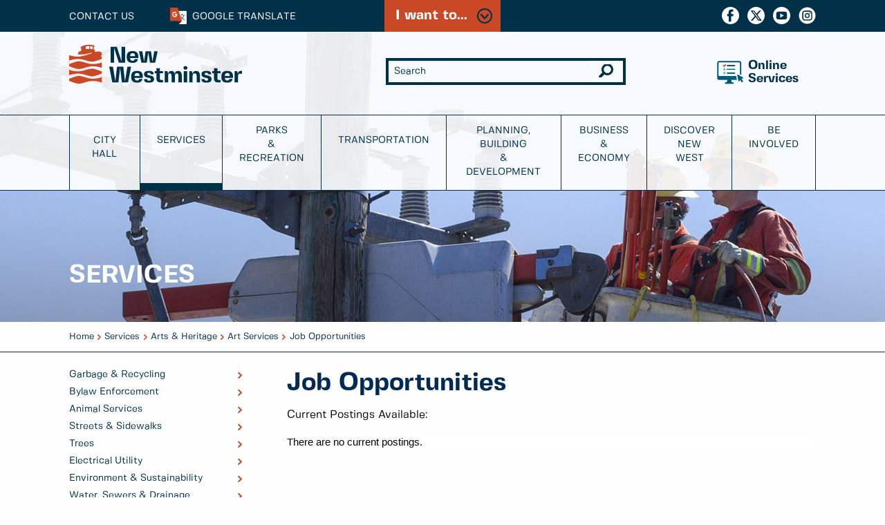

--- FILE ---
content_type: text/html; charset=UTF-8
request_url: https://www.newwestcity.ca/services/arts-and-heritage/art-services/sb_expander_articles/927.php
body_size: 64928
content:
<!DOCTYPE HTML>
<html lang="EN"><!--

Content Management by Smallbox CMS.
For more information please visit smallboxcms.com or call 250 592 2400.

--><head><meta charset="utf-8" http-equiv="Content-Type" content="text/html; charset=utf-8"><title>Job Opportunities | City of New Westminster </title><script>var SB_FILES = '/sitefiles';
var SB_PATH='/usr/share/php/export/smallbox-6.2/';
</script><script src="https://ajax.googleapis.com/ajax/libs/jquery/1.10.2/jquery.min.js"></script><script src="//assets.smallbox.ca/6.2.9/js/cms.js"></script><!--[if lt IE 9 ]><script src="/sitefiles/js/MSIE.js"></script><![endif]--><script src="/sitefiles/js/priority.js"></script><script src="/js/alerts.js"></script><script src="/js/banners.js"></script><link rel="stylesheet" type="text/css" href="//assets.smallbox.ca/6.2.9/css/cms.css"><meta http-equiv="X-UA-Compatible" content="IE=edge"><meta name="generator" content="Smallbox CMS 6.2 www.smallbox.ca"><!--[if lt IE 9]>
        <script src="//html5shiv.googlecode.com/svn/trunk/html5.js"></script>
    <![endif]--><link rel="stylesheet" type="text/css" href="//www.newwestcity.ca/css/main.css?v=1.0.32"><link rel="stylesheet" type="text/css" href="//www.newwestcity.ca/css/rte.css?v=1.0.32"><meta name="viewport" content="width=device-width, initial-scale=1"><meta name="facebook-domain-verification" content="v785jnkz8xbbnsd6t05ukrz7sf7mk9"><!-- End Google GA4 --><!-- Google tag (gtag.js) --><script src="https://www.googletagmanager.com/gtag/js?id=G-0E4PLHPG1S"></script><script>
  window.dataLayer = window.dataLayer || [];
  function gtag(){dataLayer.push(arguments);}
  gtag('js', new Date());

  gtag('config', 'G-0E4PLHPG1S');
</script><!-- End Google GA4 --><!-- Google Tag Manager --><script>(function(w,d,s,l,i){w[l]=w[l]||[];w[l].push({'gtm.start':
new Date().getTime(),event:'gtm.js'});var f=d.getElementsByTagName(s)[0],
j=d.createElement(s),dl=l!='dataLayer'?'&l='+l:'';j.async=true;j.src=
'https://www.googletagmanager.com/gtm.js?id='+i+dl;f.parentNode.insertBefore(j,f);
})(window,document,'script','dataLayer','GTM-KSJK3KQ');</script><!-- End Google Tag Manager --><link href="https://www.newwestcity.ca/database/files//favicon.ico" rel="shortcut icon" type="image/vnd.microsoft.icon"><!-- Facebook Pixel Code Located in head because of load order with employment pixel code--><script>
!function(f,b,e,v,n,t,s){if(f.fbq)return;n=f.fbq=function(){n.callMethod?
n.callMethod.apply(n,arguments):n.queue.push(arguments)};if(!f._fbq)f._fbq=n;
n.push=n;n.loaded=!0;n.version='2.0';n.queue=[];t=b.createElement(e);t.async=!0;
t.src=v;s=b.getElementsByTagName(e)[0];s.parentNode.insertBefore(t,s)}(window,
document,'script','https://connect.facebook.net/en_US/fbevents.js');
fbq('init', '103537300320772'); // Insert your pixel ID here.
fbq('track', 'PageView');
</script><noscript><img height="1" width="1" style="display:none" src="https://www.facebook.com/tr?id=103537300320772&amp;ev=PageView&amp;noscript=1"></noscript><!-- DO NOT MODIFY --><!-- End Facebook Pixel Code --><!-- Facebook Pixel Code Parks and Rec --><script>
!function(f,b,e,v,n,t,s)
{if(f.fbq)return;n=f.fbq=function(){n.callMethod?
n.callMethod.apply(n,arguments):n.queue.push(arguments)};
if(!f._fbq)f._fbq=n;n.push=n;n.loaded=!0;n.version='2.0';
n.queue=[];t=b.createElement(e);t.async=!0;
t.src=v;s=b.getElementsByTagName(e)[0];
s.parentNode.insertBefore(t,s)}(window, document,'script',
'https://connect.facebook.net/en_US/fbevents.js');
fbq('init', '1026734617738246');
fbq('track', 'PageView');
</script><noscript><img height="1" width="1" style="display:none" src="https://www.facebook.com/tr?id=1026734617738246&amp;ev=PageView&amp;noscript=1"></noscript><!-- End Facebook Pixel Code --><link href="https://www.newwestcity.ca/database/files//favicon.ico" rel="shortcut icon" type="image/vnd.microsoft.icon"><script>var ie_version = 8;
(function(i,s,o,g,r,a,m){i['GoogleAnalyticsObject']=r;i[r]=i[r]||function(){
(i[r].q=i[r].q||[]).push(arguments)},i[r].l=1*new Date();a=s.createElement(o),
m=s.getElementsByTagName(o)[0];a.async=1;a.src=g;m.parentNode.insertBefore(a,m)
})(window,document,'script','//www.google-analytics.com/analytics.js','ga');

ga('create', 'UA-9810712-1');
ga('send', 'pageview', {});

</script></head><body class="smallbox anonymous">
            <div id="container">
            <header class="header"><div class="header-top"><div class="site-alerts"><div></div></div><div class="links-row banner-row"><div class="site-links-banner"><div><div class="banner-container links " data-session-id="724n5g88hm5ejjs1ooe6sdvdcc"><div class="links"><h2>I want to...</h2><div class="banner-links"><div><ul class="link-categories"><li><h3 class="category-title">Pay</h3><ul class="links"><li><a href="https://www.newwestcity.ca/propertytaxes-utilities">Property Taxes</a></li><li><a href="/propertytaxes-utilities#bill-payment-options">Utility bill (Water, Sewer, Solid Waste)</a></li><li><a href="https://www.newwestcity.ca/services/electrical-utility#billing-and-payments">Electric Utility Bill</a></li><li><a href="https://www.newwestcity.ca/transportation/parking-and-towing/parking/parking-tickets">Parking ticket</a></li><li><a href="https://egov.newwestcity.ca/WebAppsnew/ecom/SelectPayableItem.aspx" target="_blank">Business Licence Renewal</a></li><li><a href="https://egov.newwestcity.ca/WebAppsnew/ecom/SelectPayableItem.aspx" target="_blank">Pay for a Permit</a></li></ul></li><li><h3 class="category-title">Apply For</h3><ul class="links"><li><a href="/employment">A Career</a></li><li><a href="/building-permits">Building Permit</a></li><li><a href="/business_licences.php">Business Licence</a></li><li><a href="https://www.newwestcity.ca/transportation/parking-and-towing/parking/parking-permits#how-to-purchase-a-parking-permit">Parking Permit</a></li><li><a href="https://www.newwestcity.ca/services/animal-services/dog-licences">Dog Licence</a></li><li><a href="/grants">Grant</a></li><li><a href="/services/streets-and-sidewalks/street-occupancy-permit">A Street Occupancy Permit</a></li><li><a href="https://egov.newwestcity.ca/WebAppsNEW/eApply/Prospero/PermitApplications/SelectPermit.aspx" target="_blank">A Lawn Watering Permit</a></li></ul></li><li><h3 class="category-title">Find</h3><ul class="links"><li><a href="/parks-and-recreation/recreation/active-living-guide-and-brochures">Recreation Programs</a></li><li><a href="/services/garbage-and-recycling">Garbage &amp; Recycling Info</a></li><li><a href="/city_hall/council_agendas_meetings/agendas_minutes.php">Council Agendas &amp; Minutes</a></li><li><a href="/calendar-of-events">Community Events</a></li><li><a href="http://opendata.newwestcity.ca/" target="_blank">Open Data Catalogue</a></li><li><a href="/discover-new-west/city-maps">Maps</a></li><li><a href="/services/my-city">MyCity Account Information</a></li><li><a href="https://www.newwestcity.ca/services/online-services/customer-connect">Electric utility bill tracking and viewing</a></li></ul></li><li><h3 class="category-title">Report</h3><ul class="links"><li><a href="/services/online-services/report-a-problem">A Maintenance Issue</a></li><li><a href="/services/electrical-utility">A Power Outage</a></li><li><a href="/services/animal-services">Animal Control</a></li><li><a href="https://www.newwestcity.ca/services/garbage-and-recycling/report-missed-collection">Missed Solid Waste Collection</a></li></ul></li><li><h3 class="category-title">Contact</h3><ul class="links"><li><a href="/city_hall/contacts/index.php">The City</a></li><li><a href="/city_hall/mayor_and_council/councillors.php">Mayor &amp; Council</a></li><li><a href="https://bridgenetnw.ca/" target="_blank">BridgeNet</a></li></ul></li></ul></div></div></div></div></div></div></div><div class="row outer-row top-header-row"><div class="column large-4 top-nav mobile-flex-order-2"><a href="https://www.newwestcity.ca/city_hall/contacts/index.php">Contact Us</a><div class="translate-button"><a class="banner-control closed" data-controls="translate"><span class="show-for-medium">Google </span>Translate</a></div></div><div class="column large-4 mobile-flex-order-1 links-control-cont"><div class="links-button"><a class="banner-control closed links-control" data-controls="links"><span>I want to...</span></a></div><div id="alert-button-spot"></div></div><div class="column large-4 show-for-large"><ul class="social list-unstyled"><li><a href="http://www.facebook.com/newwestminster" class="social-fb" target="_blank">Facebook</a></li><li><a href="http://twitter.com/new_westminster" class="social-twit" target="_blank">Twitter</a></li><li><a href="http://www.youtube.com/user/NewWestCity?feature=mhee" class="social-yt" target="_blank">YouTube</a></li><li><a href="https://www.instagram.com/new_westminster/" class="social-instagram" target="_blank">Instagram</a></li></ul></div></div><div class="row translate-row banner-row"><div class="site-translate"><div><div class="banner-container translate " data-session-id="724n5g88hm5ejjs1ooe6sdvdcc"><div class="translate"><div class="google_translate"><div><div id="google_translate_element"></div><script id="google_translate_element">                function googleTranslateElementInit() {
                new google.translate.TranslateElement({
                    pageLanguage: 'en'
                }, 'google_translate_element');
            }</script><script src="//translate.google.com/translate_a/element.js?cb=googleTranslateElementInit"></script></div></div></div></div></div></div></div></div><div class="header-overlay-cont"><div class="header-overlay"><div class="header-bottom row outer-row"><div class="logo-group column large-5"><div class="logo"><a href="/" class="logo-cnw"><img src="/images/NW_logo_primary-2C.svg" alt="City of New Westminster"></a><div class="mobile-nav hide-for-large"><a class="mobile-icon" id="primary-navigation-icon-mobile">Menu</a></div></div></div><div class="search-form column large-4"><link rel="stylesheet" href="//www.newwestcity.ca/sitefiles/bundles/search/search.css"><div class="search-form" id="site-search-form-1"><form method="get" action="/search-results"><input class="keywords" type="text" placeholder="Search" name="keywords" autocomplete="off" id="search-input-1"><input class="submit" type="submit" value="Go"></form></div></div><div class="column large-3 text-right show-for-large"><a class="online-services-link" href="/services/online-services">Online<br>Services</a></div></div><nav id="primary-navigation" class="row outer-row"><ul class="primary-nav column"><li class="has-menu padding-top"><a href="https://www.newwestcity.ca/city_hall/index.php">City Hall</a><div class="sub-menu"><div class="nav-secondary"><ul><li class="has-sub-menu"><a href="/city_hall/mayor_and_council/index.php">Mayor and Councillors</a><div class="sub-menu nav-tertiary"><ul><li class="has-sub-menu"><a href="/city_hall/mayor_and_council/mayor.php">Mayor's Office</a><div class="sub-menu nav-quaternary"><ul><li class=""><a href="/youth-climate-action-fund">Youth Climate Action Fund</a></li><li class=""><a href="/mayors-youth-climate-leadership-team">Mayor's Youth Climate Leadership Team</a></li></ul></div></li><li class=""><a href="/city_hall/mayor_and_council/councillors.php">City Council</a></li><li class="has-sub-menu"><a href="/advisory">Advisory Groups</a><div class="sub-menu nav-quaternary"><ul><li class=""><a href="/advisory/current-vacancies">Current Vacancies</a></li><li class=""><a href="/committees/how-to-apply">How to Apply</a></li><li class=""><a href="/committees/meeting-schedules">Meeting Schedules</a></li><li class=""><a href="/committees/terms-of-reference">Terms of Reference</a></li><li class=""><a href="/committees/archives">Archives</a></li></ul></div></li><li class=""><a href="/city_hall/mayor_and_council/intergovernmental-relations">Intergovernmental Relations</a></li><li class=""><a href="/city_hall/mayor_and_council/ethics-commissioner">Ethics Commissioner</a></li></ul></div></li><li class="has-sub-menu"><a href="/city_hall/mayor_and_council/council-meetings">Council Meetings</a><div class="sub-menu nav-tertiary"><ul><li class=""><a href="/city_hall/council_agendas_meetings/council-meeting-agendas-reports-minutes">Agendas, Reports, Minutes, and Video</a></li><li class=""><a href="/city_hall/mayor_and_council/council-meetings/watch-a-council-meeting">Watch a Council Meeting</a></li><li class=""><a href="/city_hall/mayor_and_council/council-meetings/how-to-speak-to-council">How to Speak to Council</a></li><li class=""><a href="/publicnotices">Public Notices</a></li></ul></div></li><li class="has-sub-menu"><a href="/city_hall/legislative-services">Legislative Services</a><div class="sub-menu nav-tertiary"><ul><li class=""><a href="/city_hall/legislative-services/freedom-of-information">Freedom of Information</a></li><li class=""><a href="/city_hall/legislative-services/public-solicitations">Public Solicitations</a></li><li class=""><a href="/advisory">Advisory Groups</a></li></ul></div></li><li class="has-sub-menu"><a href="/city_hall/city_departments/index.php">City Departments</a><div class="sub-menu nav-tertiary"><ul><li class=""><a href="/city_hall/city_departments/index.php">Departments</a></li><li class=""><a href="/city_hall/city_departments/org_chart.php">Org Chart</a></li></ul></div></li><li class="has-sub-menu"><a href="/city_hall/finance-taxes-and-budgets">Finance, Taxes &amp; Budgets</a><div class="sub-menu nav-tertiary"><ul><li class=""><a href="/budget-2026">Budget 2026</a></li><li class=""><a href="/city_hall/finance-taxes-and-budgets/financial-reporting">Financial Reporting</a></li><li class=""><a href="/propertytaxes-utilities">Property Taxes and Utilities</a></li><li class=""><a href="/asset-management">Asset Management</a></li></ul></div></li><li class=""><a href="/city_hall/bylaws.php">Bylaws</a></li><li class="has-sub-menu"><a href="/indigenous_reconciliation">Indigenous People and Reconciliation</a><div class="sub-menu nav-tertiary"><ul><li class=""><a href="/indigenous_reconciliation/land-acknowledgement">Land Acknowledgement Guidelines &amp; Background</a></li><li class=""><a href="/truth-and-reconciliation-calls-to-action">Truth and Reconciliation Calls to Action</a></li><li class=""><a href="/indigenous-engagement">Indigenous Engagement</a></li><li class=""><a href="/national-indigenous-peoples-day">National Indigenous People's Day</a></li><li class=""><a href="https://yearoftruth.ca/">Year of Truth</a></li></ul></div></li><li class=""><a href="/city_hall/mayor_and_council/strategic-plan">Strategic Plan</a></li><li class=""><a href="/city_hall/accessibility">Accessibility</a></li><li class="has-sub-menu"><a href="/city_hall/media/index.php">Media</a><div class="sub-menu nav-tertiary"><ul><li class=""><a href="/city_hall/media/press_releases.php">Press Releases</a></li><li class=""><a href="/city_hall/media/digital-signs">Digital Signs</a></li><li class=""><a href="/city_hall/media/community-signs">Community Park Signs</a></li><li class=""><a href="/social-media-participant-use-policy">Social Media Participant Use Policy</a></li></ul></div></li><li class=""><a href="/grants">Grants</a></li><li class=""><a href="/city_hall/insurance-and-risk-management">Insurance and Risk Management</a></li><li class="has-sub-menu"><a href="/employment" target="_parent">Employment</a><div class="sub-menu nav-tertiary"><ul><li class=""><a href="/city_hall/employment/employment_opportunities.php">Employment Opportunities</a></li><li class=""><a href="/city_hall/employment/related_links.php">Related Links</a></li><li class=""><a href="/city_hall/employment/volunteer.php">Volunteer</a></li></ul></div></li><li class=""><a href="/city_hall/contacts/index.php">Contact Us</a></li></ul></div></div></li><li class="has-menu padding-top"><a href="https://www.newwestcity.ca/services" class="on">Services</a><div class="sub-menu"><div class="nav-secondary"><ul><li class="has-sub-menu"><a href="/garbage_recycling">Garbage &amp; Recycling</a><div class="sub-menu nav-tertiary"><ul><li class=""><a href="/garbage_recycling">Garbage and Recycling</a></li><li class=""><a href="/collectionschedule">Curbside Collection Schedule</a></li><li class=""><a href="/services/garbage-and-recycling/garbage-collection">Garbage Collection</a></li><li class="has-sub-menu"><a href="/recycling">Recycling Collection</a><div class="sub-menu nav-quaternary"><ul><li class=""><a href="/glass-recycling">Glass Recycling</a></li><li class=""><a href="/crp">Contamination Reduction Plan</a></li><li class=""><a href="/alternate-recycling-locations">Alternate Recycling Locations</a></li></ul></div></li><li class=""><a href="/services/garbage-and-recycling/food-scraps-and-yard-trimmings-collection">Yard and Food Scraps Collection</a></li><li class=""><a href="/services/garbage-and-recycling/multi-family-collection">Multi-Family Collection</a></li><li class=""><a href="/services/garbage-and-recycling/commercial-collection-services">Commercial Collection Services</a></li><li class=""><a href="/services/garbage-and-recycling/report-missed-collection">Report Missed Collection</a></li><li class=""><a href="https://www.newwestcity.ca/garbage_recycling#collection-cart-requests">Collection Cart Requests</a></li><li class=""><a href="/services/garbage-and-recycling/special-pick-up-service">Special Pick Up Service</a></li><li class=""><a href="/services/garbage-and-recycling/illegal-dumping">Report Illegal Dumping</a></li><li class=""><a href="/services/garbage-and-recycling/frequently-asked-questions">Frequently Asked Questions</a></li></ul></div></li><li class="has-sub-menu"><a href="/services/bylaw-enforcement">Bylaw Enforcement</a><div class="sub-menu nav-tertiary"><ul><li class=""><a href="/services/bylaw-enforcement/bylaw-adjudication">Bylaw Adjudication</a></li><li class=""><a href="/transportation/parking-and-towing/parking/parking-tickets">Parking Tickets</a></li></ul></div></li><li class="has-sub-menu"><a href="/animal-services">Animal Services</a><div class="sub-menu nav-tertiary"><ul><li class=""><a href="/services/animal-services/animal-care-and-control">Animal Care and Control</a></li><li class=""><a href="/services/animal-services/dog-licences">Dog Licences</a></li><li class=""><a href="/services/animal-services/animal-shelter">Adoptions</a></li><li class=""><a href="/services/animal-services/animal-shelter/how-you-can-help">How You Can Help</a></li><li class=""><a href="/services/animal-services/lost-and-found-pets">Lost and Found Pets</a></li><li class=""><a href="/services/animal-services/animal-services-report">Animal Services Report</a></li><li class=""><a href="/services/animal-services/wildlife">Wildlife</a></li><li class=""><a href="/services/animal-services/frequently-asked-questions">Frequently Asked Questions</a></li></ul></div></li><li class="has-sub-menu"><a href="/services/streets-and-sidewalks">Streets &amp; Sidewalks</a><div class="sub-menu nav-tertiary"><ul><li class=""><a href="/planning-building-and-development/roadworks">City Roadwork</a></li><li class=""><a href="/services/streets-and-sidewalks/snow-removal">Snow Removal</a></li><li class=""><a href="/services/streets-and-sidewalks/street-sweeping">Street Sweeping</a></li><li class="has-sub-menu"><a href="/services/streets-and-sidewalks/street-occupancy-permit">Street Occupancy Permit</a><div class="sub-menu nav-quaternary"><ul><li class=""><a href="/services/streets-and-sidewalks/street-occupancy-permit/request-form">Street Occupancy Permit Request Form</a></li></ul></div></li></ul></div></li><li class="has-sub-menu"><a href="/services/trees">Trees</a><div class="sub-menu nav-tertiary"><ul><li class=""><a href="/services/trees/city-trees">City Trees</a></li><li class=""><a href="/services/trees/trees-and-storms">Trees and Storms</a></li><li class=""><a href="/services/trees/tree-bylaw">Tree Bylaw</a></li><li class=""><a href="/services/trees/tree-permits">Tree Permits</a></li><li class=""><a href="/tree-sale">Tree Sale</a></li><li class=""><a href="/services/trees/tree-care">Tree Care</a></li><li class=""><a href="/services/trees/urban-forest-management-strategy">Urban Forest Management Strategy</a></li></ul></div></li><li class="has-sub-menu"><a href="/services/electrical-utility">Electrical Utility</a><div class="sub-menu nav-tertiary"><ul><li class="has-sub-menu"><a href="/ami">Advanced Metering Infrastructure</a><div class="sub-menu nav-quaternary"><ul><li class=""><a href="/ami/meter-obstructions">Meter Obstructions</a></li><li class=""><a href="/ami/radio-off">Radio-Off Option</a></li><li class=""><a href="/ami/faqs">FAQs</a></li></ul></div></li><li class=""><a href="/solar-pv-and-battery-storage">Solar PV &amp; Battery Storage</a></li></ul></div></li><li class="has-sub-menu"><a href="/services/environment-and-sustainability">Environment &amp; Sustainability</a><div class="sub-menu nav-tertiary"><ul><li class=""><a href="/environment/environment-strategy-and-action-plan">Environment Strategy and Action Plan</a></li><li class=""><a href="/environment/energy-emissions-and-climate-change">Energy Emissions &amp; Climate Change</a></li><li class=""><a href="/buildings-and-climate-action">Buildings &amp; Climate Action</a></li><li class=""><a href="/services/environment-and-sustainability/water-protection-and-conservation">Water Protection &amp; Conservation</a></li><li class=""><a href="/services/environment-and-sustainability/integrated-stormwater-management-plan">Integrated Stormwater Management Plan</a></li><li class=""><a href="/environment/natural-areas-and-habitat">Natural Areas, Habitat and Biodiversity</a></li><li class=""><a href="/services/environment-and-sustainability/smart-gardening-and-invasives">Smart Gardening and Invasives</a></li><li class=""><a href="/services/environment-and-sustainability/environmental-initiatives">Environmental Initiatives</a></li><li class=""><a href="https://www.newwestcity.ca/planning-building-and-development/projects-on-the-go/articles/2910.php">District Energy</a></li><li class=""><a href="/services/environment-and-sustainability/energy-save-new-west">Energy Save New West</a></li><li class=""><a href="/environment/climate-emergency">Seven Bold Steps for Climate Action</a></li></ul></div></li><li class="has-sub-menu"><a href="/services/water-sewers-and-drainage">Water, Sewers &amp; Drainage</a><div class="sub-menu nav-tertiary"><ul><li class=""><a href="/services/water-and-sewers/water-services">Water Services</a></li><li class=""><a href="/services/water-and-sewers/sewer-information">Sewer Information</a></li><li class="has-sub-menu"><a href="/services/water-and-sewers/drainage">Drainage</a><div class="sub-menu nav-quaternary"><ul><li class=""><a href="/services/water-and-sewers/drainage/adopt-a-catch-basin">Adopt A Catch Basin</a></li></ul></div></li></ul></div></li><li class="has-sub-menu"><a href="/services/public-safety">Public Safety</a><div class="sub-menu nav-tertiary"><ul><li class="has-sub-menu"><a href="/services/public-safety/fire-and-rescue-services">Fire &amp; Rescue Services</a><div class="sub-menu nav-quaternary"><ul><li class=""><a href="/services/public-safety/fire-and-rescue-services/about-new-westminster-fire-and-rescue-services">About New Westminster Fire &amp; Rescue Services</a></li><li class=""><a href="/services/public-safety/fire-and-rescue-services/fire-prevention-and-education">Fire Prevention and Education</a></li><li class=""><a href="/services/public-safety/emergency-management">Emergency Management</a></li><li class=""><a href="/emergencysupportservices">Emergency Support Services</a></li><li class=""><a href="/services/public-safety/fire-and-rescue-services/recruitment">Recruitment</a></li></ul></div></li><li class="has-sub-menu"><a href="/services/public-safety/emergency-management">Emergency Management</a><div class="sub-menu nav-quaternary"><ul><li class=""><a href="/emergency-management/current-information-warnings-and-advisories">Current Information, Warnings &amp; Advisories</a></li><li class=""><a href="/emergency-management/emergency-preparedness-program">Emergency Preparedness Program</a></li><li class=""><a href="/emergency-management/personal-preparedness">Personal Preparedness</a></li><li class=""><a href="/emergency-management/business-continuity">Business Continuity</a></li><li class=""><a href="/emergency-management/presentation-request-form">Presentation Request Form</a></li><li class=""><a href="/emergency-management/contact-us">Contact Us</a></li></ul></div></li><li class=""><a href="http://www.nwpolice.org/">Police</a></li><li class=""><a href="/services/public-safety/flood-management">Flood Management</a></li><li class=""><a href="/services/public-safety/biohazard-removal">Biohazard Removal</a></li></ul></div></li><li class="has-sub-menu"><a href="/services/arts-and-heritage" class="on">Arts &amp; Heritage</a><div class="sub-menu nav-tertiary"><ul><li class="has-sub-menu"><a href="/services/arts-and-heritage/art-services" class="on">Art Services</a><div class="sub-menu nav-quaternary"><ul><li class=""><a href="/publicart">Public Art</a></li></ul></div></li><li class=""><a href="/services/arts-and-heritage/museums-and-archives">Museums &amp; Archives</a></li><li class=""><a href="https://newmediagallery.ca/" target="_blank">New Media Gallery</a></li><li class=""><a href="/services/arts-and-heritage/programs">Programs</a></li><li class=""><a href="/services/arts-and-heritage/facilities">Facilities</a></li><li class=""><a href="http://anvilcentre.com/theatre/" target="_blank">Anvil Centre Theatre</a></li><li class=""><a href="/services/arts-and-heritage/poet-laureate">Poet Laureate</a></li></ul></div></li><li class=""><a href="http://www.nwpl.ca/" target="_blank">Public Library</a></li><li class="has-sub-menu"><a href="/services/community-and-social-services">Community &amp; Social Services</a><div class="sub-menu nav-tertiary"><ul><li class=""><a href="/public-washrooms">Public Washrooms</a></li><li class=""><a href="/downtown-livability">Downtown Livability</a></li><li class="has-sub-menu"><a href="/crises-response-project">Crises Response Project</a><div class="sub-menu nav-quaternary"><ul><li class=""><a href="/clo">Community Liaison Officer Program</a></li><li class=""><a href="/crises-response-outreach-team">Crises Response Outreach Team</a></li><li class=""><a href="/crises-response-project/faq">FAQ</a></li></ul></div></li><li class=""><a href="/building-safer-communities-fund-program">Building Safer Communities Fund Program</a></li></ul></div></li><li class=""><a href="/frasercemetery">Cemetery Services</a></li><li class="has-sub-menu"><a href="/services/online-services">Online Services</a><div class="sub-menu nav-tertiary"><ul><li class=""><a href="/services/online-services">Online Services overview</a></li><li class=""><a href="/services/online-services/report-a-problem">Report a Problem</a></li><li class="has-sub-menu"><a href="/services/online-forms">Online Forms</a><div class="sub-menu nav-quaternary"><ul><li class=""><a href="/services/online-forms/bylaw-offence-notice-dispute-form">Bylaw Offence Notice Dispute Form</a></li><li class=""><a href="/services/online-forms/contact-us">Contact Us</a></li><li class=""><a href="/committees/how-to-apply">Committees - How to apply</a></li><li class=""><a href="/services/online-forms/community-page">Community Page</a></li><li class=""><a href="/services/online-forms/filming-application">Filming Application</a></li><li class=""><a href="/services/hydrant-use-flow-permit-application">Hydrant Use/Flow Permit Application</a></li><li class=""><a href="/services/electrical-mailing-address-change-request">Electrical Mailing Address Change Request</a></li><li class=""><a href="/services/electric-utility-aggregated-data-form">Electric Utility Aggregated Data Form</a></li><li class=""><a href="/services/electric-utility-third-party-authorization-form">Electric Utility Third Party Authorization Form</a></li><li class=""><a href="/services/electric-utility-pap-form">Electric Utility Pre-Authorized Payment Form</a></li><li class=""><a href="https://staging.newwestcity.ca/services/my-city" target="_blank">My City</a></li><li class=""><a href="/services/online-forms/online-payments">Online Payments</a></li><li class=""><a href="https://egov.newwestcity.ca/WebApps/PIP/Pages/Search.aspx" target="_blank">Property Inquiry</a></li><li class=""><a href="/services/property-tax-and-annual-utilities-papp-form">Property Tax and Annual Utilities Pre-Authorized Payment Form</a></li><li class=""><a href="/services/outdoor-event-space-request-form">Outdoor Event Space Request Form</a></li><li class=""><a href="/services/sport-fields-and-courts-request-form">Sport Fields and Courts Request Form</a></li><li class=""><a href="/services/online-forms/start-electrical-service-request">Start Electrical Service Request</a></li><li class=""><a href="/services/online-forms/terminate-electrical-service-request">Terminate Electrical Service Request</a></li><li class=""><a href="/services/online-forms/youth-services-consent-form">Youth Services Consent Form</a></li></ul></div></li><li class=""><a href="/services/online-services/customer-connect">Customer connect</a></li></ul></div></li></ul></div></div></li><li class="has-menu"><a href="https://www.newwestcity.ca/parks-and-recreation" class="hide-never">Parks <br>&amp; Recreation</a><div class="sub-menu"><div class="nav-secondary"><ul><li class=""><a href="/parks-and-recreation">Overview</a></li><li class=""><a href="/signup">Parks &amp; Recreation Newsletter</a></li><li class=""><a href="/parks-and-recreation/parks-news-feed">Parks &amp; Recreation News</a></li><li class="has-sub-menu"><a href="/registration">Registration Information</a><div class="sub-menu nav-tertiary"><ul><li class=""><a href="/create-an-account">Create an Account</a></li><li class=""><a href="https://cityofnewwestminster.perfectmind.com/23693/Clients/BookMe4?widgetId=50a33660-b4f7-44d9-9256-e10effec8641&amp;utm_campaign=rec&amp;utm_source=registrationpage&amp;utm_content=All%20Activities%20Start%20Page" target="_blank">Register Online</a></li></ul></div></li><li class="has-sub-menu"><a href="/parks-and-recreation/parks">Parks</a><div class="sub-menu nav-tertiary"><ul><li class=""><a href="/parks-and-recreation/parks/community-parks">Community Parks</a></li><li class=""><a href="/parks-and-recreation/parks/neighbourhood-parks">Neighbourhood Parks</a></li><li class=""><a href="/parks-and-recreation/parks/amenities">Amenities</a></li><li class=""><a href="/parks-and-recreation/book-facilities-fields-and-parks">Book Facilities, Fields &amp; Parks</a></li><li class=""><a href="/parks-and-recreation/parks/maps">Maps</a></li><li class="has-sub-menu"><a href="/parks-and-recreation/parks/off-leash-dog-areas">Off-Leash Dog Areas</a><div class="sub-menu nav-quaternary"><ul><li class=""><a href="/parks-and-recreation/parks/off-leash-dog-areas">Overview</a></li><li class=""><a href="/parks-and-recreation/parks/off-leash-dog-areas/downtown">Downtown</a></li><li class=""><a href="/parks-and-recreation/parks/off-leash-dog-areas/hume-park">Hume Park</a></li><li class=""><a href="/parks-and-recreation/parks/off-leash-dog-areas/moody-park">Moody Park</a></li><li class=""><a href="/parks-and-recreation/parks/off-leash-dog-areas/quayside">Quayside</a></li><li class=""><a href="/parks-and-recreation/parks/off-leash-dog-areas/queensborough">Queensborough</a></li><li class=""><a href="/parks-and-recreation/parks/off-leash-dog-areas/queens-park">Queen's Park</a></li><li class=""><a href="/parks-and-recreation/parks/off-leash-dog-areas/simcoe-park">Simcoe Park</a></li><li class=""><a href="/parks-and-recreation/parks/off-leash-dog-areas/westburnco">Westburnco</a></li><li class=""><a href="/parks-and-recreation/parks/off-leash-dog-areas/west-side">West Side</a></li><li class=""><a href="/parks-and-recreation/parks/off-leash-dog-areas/rules">Rules</a></li></ul></div></li><li class=""><a href="/parks-and-recreation/park-development-standards">Park Development Standards</a></li><li class=""><a href="/parks-and-recreation/parks/pests">Pests &amp; Wildlife</a></li><li class=""><a href="https://www.newwestcity.ca/parks-and-recreation/recreation/services">Services</a></li><li class=""><a href="https://www.newwestcity.ca/services/trees">Trees</a></li><li class=""><a href="/parks-and-recreation/alcohol-in-parks">Alcohol in Parks</a></li></ul></div></li><li class="has-sub-menu"><a href="/parks-and-recreation/recreation">Recreation</a><div class="sub-menu nav-tertiary"><ul><li class=""><a href="/parks-and-recreation/about-parks-and-recreation">About Parks &amp; Recreation</a></li><li class=""><a href="/parks-and-recreation/access-and-inclusion">Access &amp; Inclusion</a></li><li class=""><a href="/parks-and-recreation/recreation/active-living-guide-and-brochures">Active Living Guide</a></li><li class=""><a href="/parks-and-recreation/recreation/drop-in">Drop-in Activities</a></li><li class=""><a href="/activepass">Fees &amp; Passes</a></li><li class=""><a href="/gift-cards">Gift Cards</a></li><li class="has-sub-menu"><a href="/parks-and-recreation/recreation/services">Services</a><div class="sub-menu nav-quaternary"><ul><li class=""><a href="/arenas">Arenas</a></li><li class=""><a href="/parks-and-recreation/birthday-parties">Birthday Parties</a></li><li class=""><a href="/parks-and-recreation/childminding">Childminding</a></li><li class=""><a href="/parks-and-recreation/day-camps">Day Camps</a></li><li class=""><a href="/parks-and-recreation/discovery-playtime">Discovery Playtime</a></li><li class=""><a href="/parks-and-recreation/recreation/fitness">Fitness</a></li><li class=""><a href="/gymnastics-and-trampoline">Gymnastics and Trampoline</a></li><li class=""><a href="/parks-and-recreation/recreation/sports-leagues">Sports Leagues</a></li></ul></div></li></ul></div></li><li class="has-sub-menu"><a href="/parks-and-recreation/facilities">Facilities</a><div class="sub-menu nav-tertiary"><ul><li class=""><a href="/parks-and-recreation/book-facilities-fields-and-parks">Book Facilities, Fields &amp; Parks</a></li><li class=""><a href="/parks-and-recreation/facilities/century-house">Century House</a></li><li class=""><a href="/parks-and-recreation/facilities/moody-park-arena">Moody Park Arena</a></li><li class=""><a href="/parks-and-recreation/facilities/new-west-youth" target="_blank">New West Youth Services</a></li><li class=""><a href="/outdoor-pools">Outdoor Pools</a></li><li class=""><a href="/parks-and-recreation/facilities/queens-park-arena">Queen's Park Arena</a></li><li class=""><a href="/parks-and-recreation/facilities/queens-park-sportsplex">Queen's Park Sportsplex</a></li><li class=""><a href="/parks-and-recreation/facilities/queensborough-community-centre">Queensborough Community Centre</a></li><li class=""><a href="/parks-and-recreation/facilities/temesewtx-aquatic-and-community-centre">təməsew̓txʷ Aquatic and Community Centre</a></li><li class=""><a href="/parks-and-recreation/facilities/sports-field-status">Sports Field Status</a></li><li class=""><a href="/parks-and-recreation/holiday-hours">Holiday Hours</a></li></ul></div></li></ul></div></div></li><li class="has-menu padding-top"><a href="https://www.newwestcity.ca/transportation">Transportation</a><div class="sub-menu"><div class="nav-secondary"><ul><li class="has-sub-menu"><a href="/transportation/transportation-planning">Transportation Planning</a><div class="sub-menu nav-tertiary"><ul><li class=""><a href="/mtp">MTP &amp; Related Policies</a></li><li class=""><a href="/developer-resources">Developer Resources</a></li><li class=""><a href="/transportation-plans">Transportation Plans &amp; Studies</a></li><li class=""><a href="/planning-building-and-development/projects-on-the-go">Projects on the go</a></li></ul></div></li><li class="has-sub-menu"><a href="/transportation/getting-around">Travel in New Westminster</a><div class="sub-menu nav-tertiary"><ul><li class=""><a href="/transportation/getting-around/walking">Walking</a></li><li class=""><a href="/transportation/getting-around/cycling">Cycling</a></li><li class=""><a href="/transportation/getting-around/transit">Transit</a></li><li class=""><a href="/transportation/getting-around/car-sharing">Car Sharing</a></li><li class=""><a href="/transportation/getting-around/electric-vehicles">Electric Vehicles</a></li><li class=""><a href="/transportation/e-bike-sharing">E-Bike Sharing</a></li><li class=""><a href="/transportation/getting-around/school-travel-planning">School Travel Planning</a></li><li class=""><a href="https://www.newwestcity.ca/access-and-inclusion">Accessibility</a></li><li class=""><a href="/residents/residents_services/transportation/getting-around/traffic-rules-and-safety">Traffic Rules &amp; Safety</a></li><li class=""><a href="/transportation/getting-around/traffic-signals">Traffic Signals</a></li></ul></div></li><li class="has-sub-menu"><a href="/transportation/parking-and-towing">Parking &amp; Towing</a><div class="sub-menu nav-tertiary"><ul><li class="has-sub-menu"><a href="/transportation/parking-and-towing/parking">Parking</a><div class="sub-menu nav-quaternary"><ul><li class=""><a href="/transportation/parking-and-towing/parking/parking-tickets">Pay a Parking Ticket</a></li><li class=""><a href="/transportation/parking-and-towing/parking/parking-permits">Parking Permits</a></li><li class=""><a href="/transportation/parking-and-towing/parking/parking-payment-methods">Parking Payment Methods</a></li><li class=""><a href="/transportation/parking-and-towing/parking/pay-parking">Pay Stations and Meters</a></li><li class=""><a href="/transportation/parking-and-towing/parking/passport-parking-app">Passport Mobile Parking App</a></li><li class=""><a href="/transportation/parking-and-towing/parking/designated-disabled-on-street-parking">Designated Disabled On-Street Parking</a></li><li class=""><a href="/transportation/parking-and-towing/parking/frequently-asked-questions">Frequently Asked Questions</a></li></ul></div></li><li class=""><a href="/transportation/parking-and-towing/towing">Towing</a></li></ul></div></li><li class=""><a href="https://www.newwestcity.ca/services/streets-and-sidewalks/street-occupancy-permit">Street Occupancy Permit</a></li><li class=""><a href="/traffic-calming/speed-humps">Speed Humps</a></li><li class=""><a href="/transportation/trucks">Trucks</a></li><li class=""><a href="/railways">Railways</a></li><li class=""><a href="/planning-building-and-development/roadworks">Roadworks &amp; Construction Projects</a></li><li class=""><a href="/qtoqferry">Q to Q Ferry</a></li></ul></div></div></li><li class="has-menu"><a href="https://www.newwestcity.ca/planning-building-and-development">Planning, Building <br>&amp; Development</a><div class="sub-menu"><div class="nav-secondary"><ul><li class="has-sub-menu"><a href="/ocp">Official Community Plan</a><div class="sub-menu nav-tertiary"><ul><li class="has-sub-menu"><a href="/planning-building-and-development/new-westminsters-official-community-plan/2025-ocp-housing-update">2025 OCP Housing Update</a><div class="sub-menu nav-quaternary"><ul><li class=""><a href="/planning-building-and-development/new-westminsters-official-community-plan/2025-ocp-housing-update/provincial-housing-legislation-implementation">Provincial Housing Legislation Implementation</a></li><li class=""><a href="/townhouse">Townhouse Accelerator Program</a></li><li class=""><a href="/infillhousing">Infill Housing Accelerator Program</a></li><li class=""><a href="/housing/affordable-housing/affordable-housing-acceleration-initiative">Affordable Housing Acceleration Initiative</a></li><li class=""><a href="/planning-building-and-development/new-westminsters-official-community-plan/2025-ocp-housing-update/additional-ocp-updates">Additional OCP Updates</a></li></ul></div></li><li class="has-sub-menu"><a href="/planning-building-and-development/new-westminsters-official-community-plan/neighbourhood-study-areas">Neighbourhood Study Areas</a><div class="sub-menu nav-quaternary"><ul><li class=""><a href="/planning-building-and-development/new-westminsters-official-community-plan/ocp-implementation-projects/22nd-street-station-area-bold-vision">22nd Street Station Area Bold Vision</a></li></ul></div></li><li class=""><a href="/planning-building-and-development/new-westminsters-official-community-plan/how-the-plan-works">How the Plan Works</a></li><li class="has-sub-menu"><a href="/planning-building-and-development/new-westminsters-official-community-plan/creating-the-ocp">Creating the 2017 OCP</a><div class="sub-menu nav-quaternary"><ul><li class=""><a href="/planning-building-and-development/new-westminsters-official-community-plan/creating-the-ocp/past-event-materials-and-council-reports">Past Event Materials and Council Reports</a></li></ul></div></li></ul></div></li><li class="has-sub-menu"><a href="/new-provincial-housing-legislation">New Provincial Housing Legislation</a><div class="sub-menu nav-tertiary"><ul><li class=""><a href="/new-provincial-housing-legislation/transit-oriented-development-areas">Transit Oriented Development Areas</a></li><li class=""><a href="/new-provincial-housing-legislation/small-scale-multi-unit-housing">Small Scale Multi Unit Housing</a></li><li class=""><a href="/new-provincial-housing-legislation/housing-supply-act-and-target-order">Housing Supply Act and Target Order</a></li></ul></div></li><li class="has-sub-menu"><a href="/housing">Housing</a><div class="sub-menu nav-tertiary"><ul><li class=""><a href="/housing/housing-accelerator-fund">Housing Accelerator Fund</a></li><li class=""><a href="/housing/housing-needs-report">Housing Needs Report</a></li><li class=""><a href="/townhouse">Townhouse</a></li><li class=""><a href="/infillhousing">Infill Housing</a></li><li class=""><a href="/housing/adaptable-housing">Adaptable Housing</a></li><li class="has-sub-menu"><a href="/housing/affordable-housing">Affordable Housing</a><div class="sub-menu nav-quaternary"><ul><li class=""><a href="/housing/affordable-housing/affordable-housing-acceleration-initiative">Affordable Housing Acceleration Initiative</a></li><li class=""><a href="/housing/affordable-housing/connaught-heights-small-sites">Connaught Heights Small Sites</a></li><li class=""><a href="/housing/affordable-housing/-queensborough-small-sites-affordable-housing-project">Queensborough Small Sites</a></li></ul></div></li><li class=""><a href="/housing/family-friendly-housing">Family Friendly Housing</a></li><li class=""><a href="/housing/laneway-and-carriage-houses">Laneway and Carriage Houses</a></li><li class=""><a href="/housing/rental-housing">Rental Housing</a></li><li class=""><a href="/housing/renovictions-tenant-protection-and-resources">Renovictions, Tenant Protection and Resources</a></li></ul></div></li><li class="has-sub-menu"><a href="/social_planning.php">Social Planning</a><div class="sub-menu nav-tertiary"><ul><li class=""><a href="/sanctuary-city-policy">Sanctuary City Policy</a></li><li class=""><a href="/access-and-inclusion">Access &amp; Inclusion</a></li><li class=""><a href="/age_friendly">Age &amp; Ability Friendly Communities</a></li><li class=""><a href="/child-care">Child Care &amp; Child Development</a></li><li class=""><a href="/community-poverty-reduction-initiative">Community Poverty Reduction Initiative</a></li><li class=""><a href="/healthy-community">Healthy Community</a></li><li class=""><a href="/homelessness">Homelessness</a></li><li class=""><a href="/multiculturalism">Multiculturalism</a></li></ul></div></li><li class="has-sub-menu"><a href="/heritage">Heritage</a><div class="sub-menu nav-tertiary"><ul><li class=""><a href="/heritage/heritage-protection-and-development">Heritage Protection and Development</a></li><li class=""><a href="/heritage/heritage-research-and-resources">Heritage Research and Resources</a></li><li class="has-sub-menu"><a href="/heritage/queens-park-heritage-conservation-area">Queen's Park Heritage Conservation Area</a><div class="sub-menu nav-quaternary"><ul><li class=""><a href="/heritage/building-or-renovating-in-queens-park">Building or Renovating in Queen's Park</a></li><li class=""><a href="/heritage/queens-park-heritage-conservation-area/how-the-hca-was-developed">How the HCA was Developed</a></li></ul></div></li><li class=""><a href="/heritage/heritage-revitalization-agreement-policy-refresh">Heritage Revitalization Agreement Policy Refresh</a></li><li class=""><a href="/heritage/heritage-and-climate-action">Heritage and Climate Action</a></li></ul></div></li><li class="has-sub-menu"><a href="/development">Development</a><div class="sub-menu nav-tertiary"><ul><li class=""><a href="/devprojects">Development Updates</a></li><li class=""><a href="/development-policies-and-process/making-a-development-application">Making a Development Application</a></li><li class=""><a href="/development-policies-and-process/considerations-for-development-in-new-westminster">Considerations for Development in New Westminster</a></li><li class=""><a href="/development-policies-and-process/development-permit-areas">Development Permit Areas</a></li><li class=""><a href="/environmental-protection">Environmental Protection</a></li><li class=""><a href="/financing-growth">Financing Growth</a></li><li class=""><a href="/zoning-bylaw">Zoning Bylaw</a></li></ul></div></li><li class="has-sub-menu"><a href="/building-and-property-improvements">Building &amp; Property Improvements</a><div class="sub-menu nav-tertiary"><ul><li class="has-sub-menu"><a href="/buildings-and-climate-action">Buildings and Climate Action</a><div class="sub-menu nav-quaternary"><ul><li class=""><a href="/buildings-and-climate-action/bc-energy-step-code">BC Energy Step Code</a></li><li class=""><a href="/buildings-and-climate-action/zero-carbon-step-code">Zero Carbon Step Code</a></li></ul></div></li><li class=""><a href="/subdivision-process">Subdivision Process</a></li><li class=""><a href="/soil-deposit-permit">Soil Deposit Permit</a></li><li class=""><a href="/demolition">Demolition Permits</a></li><li class="has-sub-menu"><a href="/building-permits">Building Permits</a><div class="sub-menu nav-quaternary"><ul><li class=""><a href="/building-permits/single-detached-dwellings-and-duplexes">Single Detached Dwellings and Duplexes</a></li><li class=""><a href="/building-permits/multi-family-residential-alterations">Multi-Family Residential Alterations</a></li><li class=""><a href="/commercial-tenant-improvments">Commercial Tenant Improvements</a></li><li class=""><a href="/sign-permits">Sign Permits</a></li><li class=""><a href="/major-projects">Major Projects</a></li><li class=""><a href="/building-permit-fees">Fees</a></li><li class=""><a href="/secondary-suites">Secondary Suites</a></li><li class=""><a href="/building-in-queensborough">Building in Queensborough</a></li></ul></div></li><li class="has-sub-menu"><a href="/plumbing-permits">Plumbing Permits</a><div class="sub-menu nav-quaternary"><ul><li class=""><a href="/plumbing-permits/plumbing-permit-guide">Plumbing Permit Guide</a></li><li class=""><a href="/plumbing-permits/hydronic-heating-guide">Hydronic Heating Guide</a></li><li class=""><a href="/plumbing-permits/services-permit-guide">Services Permit Guide</a></li><li class=""><a href="https://www.newwestcity.ca/city_hall/bylaws.php#p">Plumbing Bylaw</a></li></ul></div></li><li class=""><a href="/inspections">Inspections</a></li><li class=""><a href="/discover-new-west/city-maps">City Maps</a></li><li class=""><a href="/property-inquiry-information">Property Inquiry Information</a></li><li class=""><a href="/related-bylaws-and-regulations">Related Bylaws and Regulations</a></li><li class=""><a href="/forms-and-documentation">Forms and Documentation</a></li></ul></div></li><li class="has-sub-menu"><a href="/planning-building-and-development/maps-and-stats">Maps and Stats</a><div class="sub-menu nav-tertiary"><ul><li class=""><a href="/discover-new-west/city-maps">City Maps</a></li><li class=""><a href="/statistics">Statistics</a></li><li class=""><a href="http://opendata.newwestcity.ca/" target="_blank">Open Data</a></li></ul></div></li><li class="has-sub-menu"><a href="/planning-building-and-development/projects-on-the-go">Projects on the Go</a><div class="sub-menu nav-tertiary"><ul><li class=""><a href="https://www.newwestcity.ca/planning-building-and-development/projects-on-the-go/main/88/articles/category96.php">City Roadworks</a></li><li class=""><a href="https://www.newwestcity.ca/planning-building-and-development/projects-on-the-go/main/88/articles/category97.php">City Improvements</a></li><li class=""><a href="https://www.newwestcity.ca/planning-building-and-development/projects-on-the-go/main/88/articles/category98.php">Studies and Consultation</a></li><li class=""><a href="https://www.newwestcity.ca/planning-building-and-development/projects-on-the-go/main/88/articles/category99.php">Private Development</a></li></ul></div></li><li class="has-sub-menu"><a href="/planning-building-and-development/roadworks">Roadworks &amp; Construction Projects</a><div class="sub-menu nav-tertiary"><ul><li class=""><a href="/sapperton-construction-projects">Sapperton Construction Projects</a></li><li class=""><a href="/downtown-construction-projects">Downtown Construction Projects</a></li></ul></div></li></ul></div></div></li><li class="has-menu"><a href="https://www.newwestcity.ca/business-and-economy">Business <br>&amp; Economy</a><div class="sub-menu"><div class="nav-secondary"><ul><li class="has-sub-menu"><a href="/business-and-economy/economic-development">Economic Development</a><div class="sub-menu nav-tertiary"><ul><li class=""><a href="/business-and-economy/economic-development/why-new-west">Why New West</a></li><li class="has-sub-menu"><a href="/business-and-economy/economic-development/do-business-here">Do Business Here</a><div class="sub-menu nav-quaternary"><ul><li class=""><a href="/business-and-economy/economic-development/do-business-here/is-your-business-ready-to-start-expand-or-move">Is Your Business Ready to Start, Expand, or Move?</a></li></ul></div></li><li class=""><a href="/economicplan">Economic Development Plan</a></li><li class=""><a href="/business-and-economy/economic-development/resources">Resources</a></li><li class=""><a href="/support-local">Support Local</a></li><li class=""><a href="/business-and-economy/economic-development/contact-us">Contact Us</a></li></ul></div></li><li class="has-sub-menu"><a href="/business_licences.php">Business Licences</a><div class="sub-menu nav-tertiary"><ul><li class=""><a href="/business_licences/intermunicipal-business-licence">Intermunicipal Business Licence</a></li><li class=""><a href="/cannabis">Non-medical Cannabis</a></li><li class=""><a href="/foodtrucks">Food Trucks</a></li><li class=""><a href="http://opendata.newwestcity.ca/" target="_blank">Open Data</a></li></ul></div></li><li class="has-sub-menu"><a href="/business-and-economy/doing-business-with-the-city">Doing Business with the City</a><div class="sub-menu nav-tertiary"><ul><li class=""><a href="/business-and-economy/doing-business-with-the-city/request-for-bids-and-proposals-open">Request for Bids &amp; Proposals - Open</a></li><li class=""><a href="/business-and-economy/doing-business-with-the-city/request-for-bids-and-proposals-closed">Request for Bids &amp; Proposals - Closed</a></li><li class=""><a href="/business-and-economy/doing-business-with-the-city/notice-of-completion">Notice of Completion</a></li><li class=""><a href="/business-and-economy/doing-business-with-the-city/procurement_policy.php">Procurement Policy</a></li><li class=""><a href="/business-and-economy/doing-business-with-the-city/living_wage_employer">Living Wage Employer</a></li></ul></div></li><li class="has-sub-menu"><a href="/business-and-economy/filming-in-new-westminster">Filming in New Westminster</a><div class="sub-menu nav-tertiary"><ul><li class=""><a href="https://www.newwestcity.ca/services/online-forms/filming-application" target="_blank">Filming Application</a></li><li class=""><a href="/business-and-economy/filming-in-new-westminster/filming-policies">Filming Policies</a></li><li class=""><a href="/business-and-economy/filming-in-new-westminster/filming-fees">Filming Fees</a></li><li class=""><a href="/business-and-economy/filming-in-new-westminster/faq">Filming FAQ</a></li><li class=""><a href="/business-and-economy/filming-in-new-westminster/filming-archive">Filming Archive</a></li></ul></div></li><li class="has-sub-menu"><a href="/business-and-economy/intelligent-new-west">Intelligent New West</a><div class="sub-menu nav-tertiary"><ul><li class=""><a href="http://www.bridgenetnw.ca/">BridgeNet</a></li><li class=""><a href="http://opendata.newwestcity.ca/">Open Data</a></li></ul></div></li><li class=""><a href="/business-and-economy/arts-culture-and-non-profit-culture-sector">Arts, Culture &amp; Non-Profit Culture Sector</a></li></ul></div></div></li><li class="has-menu"><a href="https://www.newwestcity.ca/discover-new-west">Discover <br>New West</a><div class="sub-menu"><div class="nav-secondary"><ul><li class=""><a href="/our-brand">Our Brand</a></li><li class=""><a href="/discover-new-west/visiting-new-westminster">Visiting New Westminster</a></li><li class=""><a href="/calendar-of-events">Calendar of Events</a></li><li class=""><a href="/parks-and-recreation">Parks &amp; Recreation</a></li><li class=""><a href="http://www.nwpl.ca/">Public Library</a></li><li class=""><a href="/services/arts-and-heritage/museums-and-archives" target="_blank">Museums &amp; Archives</a></li><li class=""><a href="http://newmediagallery.ca/" target="_blank">New Media Gallery</a></li><li class=""><a href="http://anvilcentre.com/" target="_blank">Anvil Centre</a></li><li class=""><a href="/discover-new-west/schools">Schools</a></li><li class=""><a href="/discover-new-west/residents-associations">Residents Associations</a></li><li class=""><a href="/discover-new-west/sister-and-friendship-cities">Sister &amp; Friendship Cities</a></li><li class=""><a href="/discover-new-west/city-maps">City Maps</a></li></ul></div></div></li><li class="has-menu"><a href="https://www.newwestcity.ca/be-involved">Be <br>Involved</a><div class="sub-menu"><div class="nav-secondary"><ul><li class=""><a href="/public-engagement-opportunities">Public Engagement Opportunities</a></li><li class=""><a href="/city_hall/employment/volunteer.php">Volunteer</a></li><li class=""><a href="/advisory">Advisory Groups</a></li><li class="has-sub-menu"><a href="/calendar-of-events">Calendar of Events</a><div class="sub-menu nav-tertiary"><ul><li class=""><a href="/calendar-of-events">Calendar of Events</a></li><li class=""><a href="/submit-your-event">Submit your event</a></li></ul></div></li><li class="has-sub-menu"><a href="/hosting-an-event">Hosting an Event</a><div class="sub-menu nav-tertiary"><ul><li class=""><a href="/block-parties">Block Parties</a></li></ul></div></li></ul></div></div></li><li class="hide-for-large"><div class="nav-services-link"><a class="online-services-link" href="/services/online-services">Online<br>Services</a></div></li></ul></nav></div><div id="sub-header"><div class="banner-group"><div class="row outer-row"><div class="sbmm dpw_button"><div id="dp_dp_section_heading"><div class="sbmm display_point section-title section-heading column"><div>Services</div></div></div></div></div></div><div class="breadcrumb-cont row outer-row"><div class="sbmm display_point breadcrumb show-for-large column"><a href="/">Home</a><span class="delimiter">&gt;</span><a href="https://www.newwestcity.ca/services">Services</a><span class="delimiter">&gt;</span><a href="https://www.newwestcity.ca/services/arts-and-heritage">Arts &amp; Heritage</a><span class="delimiter">&gt;</span><a href="https://www.newwestcity.ca/services/arts-and-heritage/art-services">Art Services</a><span class="delimiter">&gt;</span><a href="/services/arts-and-heritage/art-services/sb_expander_articles/927.php" class="on">Job Opportunities</a></div></div></div></div> 
</header><div class="content">            <div class="row outer-row primary-secondary-cont">
            <div id="secondary" class="column large-3"> 
                 
                <div class="nav-secondary"><ul><li class="has-sectional-menu"><a href="/garbage_recycling">Garbage &amp; Recycling</a></li><li class="has-sectional-menu"><a href="/services/bylaw-enforcement">Bylaw Enforcement</a></li><li class="has-sectional-menu"><a href="/animal-services">Animal Services</a></li><li class="has-sectional-menu"><a href="/services/streets-and-sidewalks">Streets &amp; Sidewalks</a></li><li class="has-sectional-menu"><a href="/services/trees">Trees</a></li><li class="has-sectional-menu"><a href="/services/electrical-utility">Electrical Utility</a></li><li class="has-sectional-menu"><a href="/services/environment-and-sustainability">Environment &amp; Sustainability</a></li><li class="has-sectional-menu"><a href="/services/water-sewers-and-drainage">Water, Sewers &amp; Drainage</a></li><li class="has-sectional-menu"><a href="/services/public-safety">Public Safety</a></li><li class="has-sub-menu"><a href="/services/arts-and-heritage" class="on"><img src="/database/images/icon_arts.png" class="nav-active-icon"><div class="nav-active-text">Arts &amp; Heritage</div></a><div class="sub-menu nav-tertiary"><ul><li class="has-sub-menu"><a href="/services/arts-and-heritage/art-services" class="on">Art Services</a><div class="sub-menu nav-quaternary"><ul><li class=""><a href="/publicart">Public Art</a></li></ul></div></li><li class=""><a href="/services/arts-and-heritage/museums-and-archives">Museums &amp; Archives</a></li><li class=""><a href="https://newmediagallery.ca/" target="_blank">New Media Gallery</a></li><li class=""><a href="/services/arts-and-heritage/programs">Programs</a></li><li class=""><a href="/services/arts-and-heritage/facilities">Facilities</a></li><li class=""><a href="http://anvilcentre.com/theatre/" target="_blank">Anvil Centre Theatre</a></li><li class=""><a href="/services/arts-and-heritage/poet-laureate">Poet Laureate</a></li></ul></div></li><li class=""><a href="http://www.nwpl.ca/" target="_blank">Public Library</a></li><li class="has-sectional-menu"><a href="/services/community-and-social-services">Community &amp; Social Services</a></li><li class=""><a href="/frasercemetery">Cemetery Services</a></li><li class="has-sectional-menu"><a href="/services/online-services">Online Services</a></li></ul></div> 
                 
            </div> 
            <div id="primary" class="column large-9">
                
                <div id="main"><h1 class="sb-element display_point page-title" id="display_area4">Job Opportunities</h1><div class="sb-element display_point text" id="display_area5"><cont><cont><cont><cont><cont><cont><cont><cont><cont><cont><cont><cont><cont><cont><cont><cont><cont><cont><cont><cont><cont>
<p>Current Postings Available:</p>
<div dir="auto" style='font-family: "Segoe UI Historic", "Segoe UI", Helvetica, Arial, sans-serif; color: rgb(5, 5, 5); font-size: 15px; background-color: rgb(255, 255, 255);'>There are no current postings.</div>
</cont></cont></cont></cont></cont></cont></cont></cont></cont></cont></cont></cont></cont></cont></cont></cont></cont></cont></cont></cont></cont> </div></div>
                
            </div>
        </div>
        <div id="tertiary"><div class="sbmm display_point callouts" id="display_area2"><ul class="row outer-row" data-slideshow-pause="6000"><li class="odd large-4 medium-6 column" id="callouts-omni-408"><div class="description"><cont><cont>See what's on at <a href="https://anvilcentre.com/"><strong>Anvil Centre</strong></a>.</cont></cont></div><div class="image"><a target="_blank" href="https://anvilcentre.com/"><img src="/database/images/Anvil_Centre_487x163.jpg" width="487" height="163" alt=""></a></div></li></ul></div></div> 
    
    
</div>
        <footer class="footer"><div id="footer"> 
    <div class="footer-top row outer-row"> 
        <div class="column large-5"> 
                        <a href="/" class="logo-cnw"><img src="/images/NW_logo_primary-CW.svg" alt="City of New Westminster"></a> 
            <div class="row"> 
                <div class="footer-address column medium-6"> 
                    City of New Westminster<br> 
                    511 Royal Avenue<br> 
                    New Westminster, BC <span class="postal-code">V3L 1H9</span>
                    <div class="footer-contact-info"> 
                         604.521.3711<br><a data-ob="[[&quot;info&quot;,&quot;newwestcity.ca&quot;],[&quot;info&quot;,&quot;newwestcity.ca&quot;]]"></a> 
                    </div> 
                </div> 
                
                <div class="hours medium-6 column">
                    <div class="title">HOURS OF OPERATION</div>  
                    Monday - Friday: 8:30am - 4:30pm<br></div> 
            </div> 
        </div> 
        <div class="column large-4"> 
                                  <link rel="stylesheet" href="//www.newwestcity.ca/sitefiles/bundles/search/search.css"><div class="search-form" id="site-search-form-2"><form method="get" action="/search-results"><input class="keywords" type="text" placeholder="Search" name="keywords" autocomplete="off" id="search-input-2"><input class="submit" type="submit" value="Go"></form></div>  
        </div> 
        <div class="column large-3"> 
            <ul class="social list-unstyled"><li><a href="http://www.facebook.com/newwestminster" class="social-fb" target="_blank">Facebook</a></li> 
                <li><a href="http://twitter.com/new_westminster" class="social-twit" target="_blank">Twitter</a></li>
                <li><a href="http://www.youtube.com/user/NewWestCity?feature=mhee" class="social-yt" target="_blank">YouTube</a></li> 
                <li><a href="https://www.instagram.com/new_westminster/" class="social-instagram" target="_blank">Instagram</a></li> 
            </ul></div> 
        <div class="row footer-tail">
            <div class="acknowledgement column medium-12">
                We recognize and respect that New Westminster
                is on the unceded and unsurrendered land of
                the Halkomelem speaking peoples.  We
                acknowledge that colonialism has made
                invisible their histories and connections to
                the land. As a City, we are learning and
                building relationships with the people whose
                lands we are on.
            </div>
        </div>
    </div> 
    <div class="footer-bottom"> 
        <div class="row outer-row"> 
            <div class="column large-7"> 
                <div class="copyright">© 2025 The City of New Westminster BC</div> 
                <nav class="footer-nav"><ul><li><a href="https://www.newwestcity.ca/privacy.php">Privacy Policy</a></li> 
                        <li><a href="https://www.newwestcity.ca/sitemap.php">Sitemap</a></li>  
                        <li><a href="https://www.newwestcity.ca/city_hall/contacts/index.php">Contact Us</a></li>
                    </ul></nav></div> 
         
        <div class="credit column large-5"> 
            <a href="http://www.graphicallyspeaking.ca" target="_blank">Designed by Graphically Speaking</a> 
            <a href="http://www.smallbox.ca" target="_blank">Developed by Smallbox</a> 
        </div> 
         
    </div> 
    </div>
</div> 
</footer><footer class="credit"></footer></div>
     
<script src="/sitefiles/js/mobile.js"></script><script src="/js/ofi.browser.js"></script><script>  
$(document).ready(function() 
{ 
    // Configure primary navigation menu 
    var menu = new responsiveMenu("#primary-navigation"); 
    menu.flyout("only screen and (min-width: 64rem)", { 
        "maxDepth" : 2, 
        "isDefault" : true // default for IE8 which does not support media queries 
    }); 
    menu.accordion("only screen and (max-width: 63.9375rem)"); 

    objectFitImages('.object-fit img');
    objectFitImages('.object-fit-mq img', {watchMQ: true});
}); 
</script><script> 
(function() { 
    var cx = '007006557804105135132:c6l4kqhek4a'; 
    var gcse = document.createElement('script'); 
    gcse.type = 'text/javascript'; 
    gcse.async = true; 
    gcse.src = (document.location.protocol == 'https:' ? 'https:' : 'http:') + 
    '//www.google.com/cse/cse.js?cx=' + cx; 
    var s = document.getElementsByTagName('script')[0]; 
    s.parentNode.insertBefore(gcse, s); 
})(); 
</script><!-- Google Tag Manager (noscript) --><noscript><iframe src="https://www.googletagmanager.com/ns.html?id=GTM-KSJK3KQ" height="0" width="0" style="display:none;visibility:hidden"></iframe></noscript>
<!-- End Google Tag Manager (noscript) -->
    
    </body></html>


--- FILE ---
content_type: application/javascript
request_url: https://www.newwestcity.ca/js/alerts.js
body_size: 3226
content:
$(function()
{
    var alert_all = function(button) {
        var alert_ids = [];

        if (button.hasClass('closed')) {
            $.when($('.alert-container').animate({
                opacity: '1',
                height: '100%'
            }, function() {
                var alert_id = $(this).data('alertId');
                alert_ids[alert_id] = 'open';
                $(this).addClass('open').removeClass('closed')
                    .find('.close-button').addClass('open').removeClass('closed');
            }))
            .then(function() {
                $('.alert-button').addClass('open').removeClass('closed');
                var data = {
                    SBCMS: $('.alerts-container').data('sessionId'),
                    ids: alert_ids,
                    state: 'open'
                };
                $.get('/scripts/alerts.php', data);
            });
        } else {
            $.when($('.alert-container').animate({
                opacity: '0',
                height: '0'
            }, function() {
                var alert_id = $(this).data('alertId');
                alert_ids[alert_id] = 'closed';
                $(this).addClass('closed').removeClass('open')
                    .find('.close-button').addClass('closed').removeClass('open');
            }))
            .then(function() {
                $('.alert-button').addClass('closed').removeClass('open');
                var data = {
                    SBCMS: $('.alerts-container').data('sessionId'),
                    ids: alert_ids,
                    state: 'closed'
                };
                $.get('/scripts/alerts.php', data);
            });
        }
    };

    var alert_func = function()
    {
        var button = $(this);
        var alert_id = button.data('alertId');
        var alert_container = $('#alert-' + alert_id);
        var alerts_container = $('.alerts-container');

        if (alert_container.is(':visible')) {
            alert_container.animate({
                opacity: '0',
                height: '0'
            })
            .addClass('closed').removeClass('open')
            .find('.close-button').addClass('closed').removeClass('open');
            $('.alert-button').addClass('closed').removeClass('open');
            $.get('/scripts/alerts.php', {
                SBCMS: alerts_container.data('sessionId'),
                id: alert_id,
                state: 'closed'
            });
        } else {
            alert_all();
        }
    };

    $('.alert-button').on('click', function() {
        alert_all($(this));
    });

    $('.alert .close-button').on('click', alert_func);

    $('.alert-container').on('click', function(e) {
        if ($(e.target).hasClass('no-url')) {
            return false;
        }

        e.preventDefault();

        var url = $(this).data('alertUrl');
        var target = $(this).data('alertUrlTarget');

        if (!target) {
            window.location.href = url;
        } else {
            window.open(url, target);
        }
    });

    if ($('.alerts-container').length) {
        $('#alert-button').detach().prependTo('#alert-button-spot');
    } else {
        $('#alert-button-spot').remove();
    }
});
